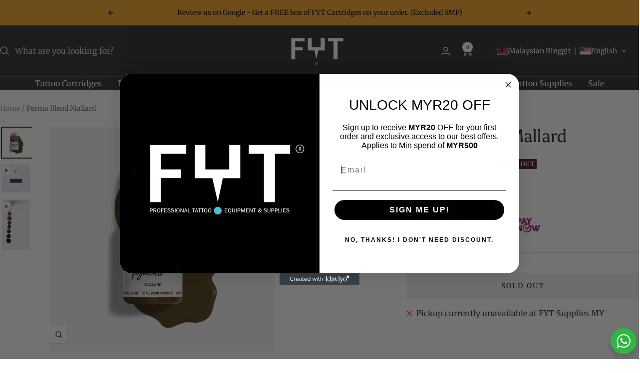

--- FILE ---
content_type: text/plain; charset=utf-8
request_url: https://api.convercy.app/api/v2/storefront/languages?shopify_domain=fytsupply.myshopify.com&country_code=US&region=Ohio&market_id=1279525046
body_size: -115
content:
{"data":{"languages":[{"locale":"en","name":"English","native_name":"English","is_primary":true,"flag_code":"us","is_default":true,"domain":"fytsupply.com"},{"locale":"de","name":"German","native_name":"Deutsch","is_primary":false,"flag_code":"de","is_default":false,"domain":"fytsupply.com"},{"locale":"fr","name":"French","native_name":"Français","is_primary":false,"flag_code":"fr","is_default":false,"domain":"fytsupply.com"},{"locale":"ja","name":"Japanese","native_name":"日本語","is_primary":false,"flag_code":"jp","is_default":false,"domain":"fytsupply.com"},{"locale":"zh-CN","name":"Chinese (Simplified)","native_name":"中文 (简体)","is_primary":false,"flag_code":"cn","is_default":false,"domain":"fytsupply.com"},{"locale":"it","name":"Italian","native_name":"Italiano","is_primary":false,"flag_code":"it","is_default":false,"domain":"fytsupply.com"},{"locale":"ms","name":"Malay","native_name":"Bahasa Melayu","is_primary":false,"flag_code":"my","is_default":false,"domain":"fytsupply.com"},{"locale":"pt-PT","name":"Portuguese (Portugal)","native_name":"Português","is_primary":false,"flag_code":"pt","is_default":false,"domain":"fytsupply.com"},{"locale":"es","name":"Spanish","native_name":"Español","is_primary":false,"flag_code":"es","is_default":false,"domain":"fytsupply.com"}]},"page_info":null,"heading":"","metadata":null}


--- FILE ---
content_type: text/javascript; charset=utf-8
request_url: https://fytsupply.com/products/perma-blend-mallard.js
body_size: 1130
content:
{"id":7513784025270,"title":"Perma Blend Mallard","handle":"perma-blend-mallard","description":"\u003cp\u003e\u003cspan data-contrast=\"auto\"\u003eDark brown with cool mass tone and cool undertone\u003c\/span\u003e\u003cspan data-ccp-props=\"{}\"\u003e \u003c\/span\u003e\u003c\/p\u003e\n\u003cp\u003e\u003cb\u003e\u003ci\u003e\u003cspan data-contrast=\"auto\"\u003eOpacity Level:\u003c\/span\u003e\u003c\/i\u003e\u003c\/b\u003e\u003cspan data-ccp-props=\"{}\"\u003e \u003c\/span\u003e\u003c\/p\u003e\n\u003cp\u003e\u003cspan data-contrast=\"auto\"\u003eMedium\u003c\/span\u003e\u003cspan data-ccp-props=\"{}\"\u003e \u003c\/span\u003e\u003c\/p\u003e\n\u003cp data-mce-fragment=\"1\"\u003e\u003cb data-mce-fragment=\"1\"\u003e\u003cspan data-contrast=\"auto\" data-mce-fragment=\"1\"\u003eWhat it is: \u003c\/span\u003e\u003c\/b\u003e\u003cspan data-contrast=\"auto\" data-mce-fragment=\"1\"\u003eHand-crafted, authentic brow color that will never change color in the skin.\u003c\/span\u003e\u003cspan data-ccp-props=\"{}\" data-mce-fragment=\"1\"\u003e \u003c\/span\u003e\u003c\/p\u003e\n\u003cp data-mce-fragment=\"1\"\u003e\u003cb data-mce-fragment=\"1\"\u003e\u003cspan data-contrast=\"auto\" data-mce-fragment=\"1\"\u003eWhy you’ll love it: \u003c\/span\u003e\u003c\/b\u003e\u003cspan data-contrast=\"auto\" data-mce-fragment=\"1\"\u003eOur unique blend of the highest quality pigments, with the absolute best ingredients, ensures maximum concentration for lasting, true results. \u003c\/span\u003e\u003cspan data-ccp-props=\"{}\" data-mce-fragment=\"1\"\u003e \u003c\/span\u003e\u003c\/p\u003e\n\u003cp data-mce-fragment=\"1\"\u003e\u003cb data-mce-fragment=\"1\"\u003e\u003cspan data-contrast=\"auto\" data-mce-fragment=\"1\"\u003eWhat you need to know: \u003c\/span\u003e\u003c\/b\u003e\u003cspan data-contrast=\"auto\" data-mce-fragment=\"1\"\u003ePerfect on their own or blended to create a custom shade, each brow pigment is designed to enhance your client’s natural beauty and unique skin tone. Our team tests every batch for consistency and safety, so you never have to worry about nasty additives, or how our colors will show up in your clients’ skin. Ethically made and ethically tested, Perma Blend is certified vegan and cruelty free.\u003c\/span\u003e\u003cspan data-ccp-props=\"{}\" data-mce-fragment=\"1\"\u003e \u003c\/span\u003e\u003c\/p\u003e\n\u003cp data-mce-fragment=\"1\"\u003e\u003cb data-mce-fragment=\"1\"\u003e\u003cspan data-contrast=\"auto\" data-mce-fragment=\"1\"\u003eDirections for use: \u003c\/span\u003e\u003c\/b\u003e\u003cspan data-contrast=\"none\" data-mce-fragment=\"1\"\u003eDo not mix with water or other thinning agents. To change consistency, use only Perma Blend Thinning or Shading Solutions.\u003c\/span\u003e\u003cspan data-ccp-props=\"{}\" data-mce-fragment=\"1\"\u003e \u003c\/span\u003e\u003c\/p\u003e","published_at":"2022-11-16T18:11:41+08:00","created_at":"2022-11-16T18:11:41+08:00","vendor":"FYT Supplies MY","type":"Health \u0026 Beauty","tags":[],"price":15000,"price_min":15000,"price_max":15000,"available":false,"price_varies":false,"compare_at_price":null,"compare_at_price_min":0,"compare_at_price_max":0,"compare_at_price_varies":false,"variants":[{"id":41960143323318,"title":"Default Title","option1":"Default Title","option2":null,"option3":null,"sku":"PERMA-BLEND-MALLARD","requires_shipping":true,"taxable":true,"featured_image":null,"available":false,"name":"Perma Blend Mallard","public_title":null,"options":["Default Title"],"price":15000,"weight":50,"compare_at_price":null,"inventory_management":"shopify","barcode":null,"requires_selling_plan":false,"selling_plan_allocations":[]}],"images":["\/\/cdn.shopify.com\/s\/files\/1\/0032\/7352\/3311\/products\/PBMD.5-Perma-Blend-Mallard-Brows_2048x_bcc6e6dd-2528-45a1-89a9-2a02eb2b7f85.webp?v=1734853410"],"featured_image":"\/\/cdn.shopify.com\/s\/files\/1\/0032\/7352\/3311\/products\/PBMD.5-Perma-Blend-Mallard-Brows_2048x_bcc6e6dd-2528-45a1-89a9-2a02eb2b7f85.webp?v=1734853410","options":[{"name":"Title","position":1,"values":["Default Title"]}],"url":"\/products\/perma-blend-mallard","media":[{"alt":"Perma Blend Mallard - FYT Tattoo Supplies","id":25444268540086,"position":1,"preview_image":{"aspect_ratio":1.0,"height":1500,"width":1500,"src":"https:\/\/cdn.shopify.com\/s\/files\/1\/0032\/7352\/3311\/products\/PBMD.5-Perma-Blend-Mallard-Brows_2048x_bcc6e6dd-2528-45a1-89a9-2a02eb2b7f85.webp?v=1734853410"},"aspect_ratio":1.0,"height":1500,"media_type":"image","src":"https:\/\/cdn.shopify.com\/s\/files\/1\/0032\/7352\/3311\/products\/PBMD.5-Perma-Blend-Mallard-Brows_2048x_bcc6e6dd-2528-45a1-89a9-2a02eb2b7f85.webp?v=1734853410","width":1500},{"alt":null,"id":25444268474550,"position":2,"preview_image":{"aspect_ratio":1.0,"height":1080,"width":1080,"src":"https:\/\/cdn.shopify.com\/s\/files\/1\/0032\/7352\/3311\/products\/ba65f8a7336748418244272a4a137445.thumbnail.0000000000.jpg?v=1668593584"},"aspect_ratio":1.0,"duration":7840,"media_type":"video","sources":[{"format":"mp4","height":480,"mime_type":"video\/mp4","url":"https:\/\/cdn.shopify.com\/videos\/c\/vp\/ba65f8a7336748418244272a4a137445\/ba65f8a7336748418244272a4a137445.SD-480p-1.2Mbps-10579269.mp4","width":480},{"format":"mp4","height":1080,"mime_type":"video\/mp4","url":"https:\/\/cdn.shopify.com\/videos\/c\/vp\/ba65f8a7336748418244272a4a137445\/ba65f8a7336748418244272a4a137445.HD-1080p-4.8Mbps-10579269.mp4","width":1080},{"format":"mp4","height":720,"mime_type":"video\/mp4","url":"https:\/\/cdn.shopify.com\/videos\/c\/vp\/ba65f8a7336748418244272a4a137445\/ba65f8a7336748418244272a4a137445.HD-720p-3.0Mbps-10579269.mp4","width":720},{"format":"m3u8","height":1080,"mime_type":"application\/x-mpegURL","url":"https:\/\/cdn.shopify.com\/videos\/c\/vp\/ba65f8a7336748418244272a4a137445\/ba65f8a7336748418244272a4a137445.m3u8","width":1080}]},{"alt":null,"id":25444268507318,"position":3,"preview_image":{"aspect_ratio":0.561,"height":1080,"width":606,"src":"https:\/\/cdn.shopify.com\/s\/files\/1\/0032\/7352\/3311\/products\/5eec98fc53d244d4977c3b52c8a488ea.thumbnail.0000000000.jpg?v=1668593591"},"aspect_ratio":0.558,"duration":22440,"media_type":"video","sources":[{"format":"mp4","height":480,"mime_type":"video\/mp4","url":"https:\/\/cdn.shopify.com\/videos\/c\/vp\/5eec98fc53d244d4977c3b52c8a488ea\/5eec98fc53d244d4977c3b52c8a488ea.SD-480p-1.2Mbps-10579270.mp4","width":268},{"format":"mp4","height":1080,"mime_type":"video\/mp4","url":"https:\/\/cdn.shopify.com\/videos\/c\/vp\/5eec98fc53d244d4977c3b52c8a488ea\/5eec98fc53d244d4977c3b52c8a488ea.HD-1080p-4.8Mbps-10579270.mp4","width":606},{"format":"mp4","height":720,"mime_type":"video\/mp4","url":"https:\/\/cdn.shopify.com\/videos\/c\/vp\/5eec98fc53d244d4977c3b52c8a488ea\/5eec98fc53d244d4977c3b52c8a488ea.HD-720p-3.0Mbps-10579270.mp4","width":404},{"format":"m3u8","height":1080,"mime_type":"application\/x-mpegURL","url":"https:\/\/cdn.shopify.com\/videos\/c\/vp\/5eec98fc53d244d4977c3b52c8a488ea\/5eec98fc53d244d4977c3b52c8a488ea.m3u8","width":606}]}],"requires_selling_plan":false,"selling_plan_groups":[]}

--- FILE ---
content_type: text/plain; charset=utf-8
request_url: https://api.convercy.app/api/v2/storefront/switcher?shopify_domain=fytsupply.myshopify.com&theme_name=Focal&theme_version=12.4.0
body_size: 204
content:
{"data":{"switcher_setting":{"mobile":{"style":"embedded","position":"top_right","placement":"menu","offset_top":20,"offset_left":20,"offset_right":20,"offset_bottom":20,"ship_to_name":"english","currency_name":"code","language_icon":"globe_filled","language_name":"","divider_active":true,"divider_format":"pipe","ship_to_active":false,"currency_active":true,"language_active":true,"ship_to_flag_active":true,"ship_to_icon_active":true,"ship_to_icon_format":"pin_filled","currency_flag_active":false,"language_flag_active":false,"language_icon_active":true,"language_icon_format":"globe_filled","disclosure_ship_to_name":"english","disclosure_currency_name":"english","disclosure_language_name":"english","disclosure_ship_to_flag_active":true,"disclosure_currency_flag_active":true,"disclosure_language_flag_active":true,"btn_background_color":"#30303066","btn_text_color":"#FFFFFF"},"desktop":{"style":"embedded","position":"top_right","placement":"menu","offset_top":20,"offset_left":20,"offset_right":20,"offset_bottom":20,"ship_to_name":"english","currency_name":"english","language_icon":null,"language_name":"english","divider_active":true,"divider_format":"pipe","ship_to_active":false,"currency_active":true,"language_active":true,"ship_to_flag_active":true,"ship_to_icon_active":true,"ship_to_icon_format":"pin_filled","currency_flag_active":true,"language_flag_active":true,"language_icon_active":false,"language_icon_format":"globe_filled","disclosure_ship_to_name":"english","disclosure_currency_name":"english","disclosure_language_name":"english","disclosure_ship_to_flag_active":true,"disclosure_currency_flag_active":true,"disclosure_language_flag_active":true,"btn_background_color":"#30303066","btn_text_color":"#FFFFFF"},"general":{"presented":"integrated","ship_to_active":false,"currency_active":true,"language_active":true,"switcher_template":"loyalty","enabled_switcher_setting":1},"content":{"button_apply":"Apply","label_search":"Search","label_ship_to":"Ship to","label_currency":"Currency","label_language":"Language"}},"store_name":"FYT Supplies MY","price_format":"shopify_explicit","money_format":"amount","money_with_currency_format":"amount","theme":{"selector_desktop":".header__secondary-links .header__icon-list","position_desktop":"beforeend","selector_mobile":".drawer__content \u003e ul.mobile-nav","position_mobile":"beforeend","style":"","selector_price":".price,.cart__total-container span:nth-child(2)","selector_embed_mobile":".header__secondary-links .header__icon-list","position_embed_mobile":"afterbegin","selector_desktop_footer":".footer__aside","selector_mobile_footer":".footer__aside","position_embed_mobile_footer":"afterbegin","position_embed_desktop_footer":"afterbegin"}},"page_info":null,"heading":"","metadata":null}


--- FILE ---
content_type: text/plain; charset=utf-8
request_url: https://api.convercy.app/api/v2/storefront/countries?shopify_domain=fytsupply.myshopify.com&country_code=US&storage_country=MY&region=Ohio&market_id=1279525046
body_size: 6480
content:
{"data":{"country":{"name":"United States","code":"US","currency":"USD","currency_symbol":"","locale":"en","flag":"us","native_name":"United States"},"primary_country":[],"setting_country":"MY","backup_region":"MY","ship_to":[{"name":"Ascension Island","code":"AC","currency":"GBP","currency_symbol":"","locale":"en","flag":"ac","native_name":"Ascension Island"},{"name":"Andorra","code":"AD","currency":"EUR","currency_symbol":"","locale":"ca","flag":"ad","native_name":"Andorra"},{"name":"United Arab Emirates","code":"AE","currency":"AED","currency_symbol":"","locale":"ar","flag":"ae","native_name":"الإمارات العربية المتحدة"},{"name":"Afghanistan","code":"AF","currency":"AFN","currency_symbol":"","locale":"ps","flag":"af","native_name":"افغانستان"},{"name":"Antigua Barbuda","code":"AG","currency":"XCD","currency_symbol":"","locale":"en","flag":"ag","native_name":"Antigua and Barbuda"},{"name":"Anguilla","code":"AI","currency":"XCD","currency_symbol":"","locale":"en","flag":"ai","native_name":"Anguilla"},{"name":"Albania","code":"AL","currency":"ALL","currency_symbol":"","locale":"sq","flag":"al","native_name":"Shqipëri"},{"name":"Armenia","code":"AM","currency":"AMD","currency_symbol":"","locale":"hy","flag":"am","native_name":"Հայաստան (Hayastan)"},{"name":"Angola","code":"AO","currency":"AOA","currency_symbol":"","locale":"pt-PT","flag":"ao","native_name":"Angola"},{"name":"Argentina","code":"AR","currency":"ARS","currency_symbol":"","locale":"es","flag":"ar","native_name":"Argentina"},{"name":"Austria","code":"AT","currency":"EUR","currency_symbol":"","locale":"de","flag":"at","native_name":"Österreich"},{"name":"Australia","code":"AU","currency":"AUD","currency_symbol":"","locale":"en","flag":"au","native_name":"Australia"},{"name":"Aruba","code":"AW","currency":"AWG","currency_symbol":"","locale":"nl","flag":"aw","native_name":"Aruba"},{"name":"Åland Islands","code":"AX","currency":"EUR","currency_symbol":"","locale":"sv","flag":"ax","native_name":"Åland"},{"name":"Azerbaijan","code":"AZ","currency":"AZN","currency_symbol":"","locale":"az","flag":"az","native_name":"Azərbaycan"},{"name":"Bosnia Herzegovina","code":"BA","currency":"BAM","currency_symbol":"","locale":"bs","flag":"ba","native_name":"Bosna i Hercegovina"},{"name":"Barbados","code":"BB","currency":"BBD","currency_symbol":"","locale":"en","flag":"bb","native_name":"Barbados"},{"name":"Bangladesh","code":"BD","currency":"BDT","currency_symbol":"","locale":"bn","flag":"bd","native_name":"বাংলাদেশ (Bangladesh)"},{"name":"Belgium","code":"BE","currency":"EUR","currency_symbol":"","locale":"nl","flag":"be","native_name":"België / Belgique / Belgien"},{"name":"Burkina Faso","code":"BF","currency":"XOF","currency_symbol":"","locale":"fr","flag":"bf","native_name":"Burkina Faso"},{"name":"Bulgaria","code":"BG","currency":"BGN","currency_symbol":"","locale":"bg","flag":"bg","native_name":"България (Bulgariya)"},{"name":"Bahrain","code":"BH","currency":"BHD","currency_symbol":"","locale":"ar","flag":"bh","native_name":"البحرين (Al-Bahrain)"},{"name":"Burundi","code":"BI","currency":"BIF","currency_symbol":"","locale":"fr","flag":"bi"},{"name":"Benin","code":"BJ","currency":"XOF","currency_symbol":"","locale":"fr","flag":"bj","native_name":"Bénin"},{"name":"Saint-Barthélemy","code":"BL","currency":"EUR","currency_symbol":"","locale":"fr","flag":"bl","native_name":"Saint-Barthélemy"},{"name":"Bermuda","code":"BM","currency":"BMD","currency_symbol":"","locale":"en","flag":"bm","native_name":"Bermuda"},{"name":"Brunei","code":"BN","currency":"BND","currency_symbol":"","locale":"ms","flag":"bn","native_name":"Brunei Darussalam"},{"name":"Bolivia","code":"BO","currency":"BOB","currency_symbol":"","locale":"es","flag":"bo","native_name":"Bolivia"},{"name":"Caribbean Netherlands","code":"BQ","currency":"EUR","currency_symbol":"","locale":"en","flag":"bq","native_name":"Caribisch Nederland"},{"name":"Brazil","code":"BR","currency":"BRL","currency_symbol":"","locale":"pt-BR","flag":"br","native_name":"Brasil"},{"name":"Bahamas","code":"BS","currency":"BSD","currency_symbol":"","locale":"en","flag":"bs","native_name":"The Bahamas"},{"name":"Bhutan","code":"BT","currency":"BTN","currency_symbol":"","locale":"dz","flag":"bt","native_name":"འབྲུག་ཡུལ་ (Druk Yul)"},{"name":"Botswana","code":"BW","currency":"BWP","currency_symbol":"","locale":"en","flag":"bw","native_name":"Botswana"},{"name":"Belarus","code":"BY","currency":"BYN","currency_symbol":"","locale":"be","flag":"by","native_name":"Беларусь (Belarus)"},{"name":"Belize","code":"BZ","currency":"BZD","currency_symbol":"","locale":"en","flag":"bz","native_name":"Belize"},{"name":"Canada","code":"CA","currency":"CAD","currency_symbol":"","locale":"en","flag":"cad","native_name":"Canada"},{"name":"Cocos (Keeling) Islands","code":"CC","currency":"AUD","currency_symbol":"","locale":"ms","flag":"cc","native_name":"Cocos (Keeling) Islands"},{"name":"Congo  Kinshasa","code":"CD","currency":"CDF","currency_symbol":"","locale":"fr","flag":"cd","native_name":"République Démocratique du Congo"},{"name":"Central African Republic","code":"CF","currency":"CHF","currency_symbol":"","locale":"fr","flag":"cf","native_name":"République Centrafricaine"},{"name":"Congo  Brazzaville","code":"CG","currency":"XAF","currency_symbol":"","locale":"fr","flag":"cg","native_name":"République du Congo"},{"name":"Switzerland","code":"CH","currency":"CHF","currency_symbol":"","locale":"de","flag":"ch","native_name":"Schweiz / Suisse / Svizzera / Svizra"},{"name":"Côte d'Ivoire","code":"CI","currency":"XOF","currency_symbol":"","locale":"fr","flag":"ci","native_name":"Côte d'Ivoire"},{"name":"Cook Islands","code":"CK","currency":"NZD","currency_symbol":"","locale":"en","flag":"ck","native_name":"Kūki Āirani"},{"name":"Chile","code":"CL","currency":"CLP","currency_symbol":"","locale":"es","flag":"cl","native_name":"Chile"},{"name":"Cameroon","code":"CM","currency":"XAF","currency_symbol":"","locale":"fr","flag":"cm","native_name":"Cameroun / Cameroon"},{"name":"China","code":"CN","currency":"CNY","currency_symbol":"","locale":"zh-CN","flag":"cn","native_name":"中国 (Zhōngguó)"},{"name":"Colombia","code":"CO","currency":"COP","currency_symbol":"","locale":"es","flag":"co","native_name":"Colombia"},{"name":"Costa Rica","code":"CR","currency":"CRC","currency_symbol":"","locale":"es","flag":"cr","native_name":"Costa Rica"},{"name":"Cape Verde","code":"CV","currency":"CVE","currency_symbol":"","locale":"pt-PT","flag":"cv","native_name":"Cabo Verde"},{"name":"Curaçao","code":"CW","currency":"ANG","currency_symbol":"","locale":"en","flag":"cw","native_name":"Kòrsou"},{"name":"Christmas Island","code":"CX","currency":"AUD","currency_symbol":"","locale":"en","flag":"cx","native_name":"Christmas Island"},{"name":"Cyprus","code":"CY","currency":"EUR","currency_symbol":"","locale":"el","flag":"cy","native_name":"Κύπρος (Kýpros) / Kıbrıs"},{"name":"Czechia","code":"CZ","currency":"CZK","currency_symbol":"","locale":"cs","flag":"cz","native_name":"Česko"},{"name":"Germany","code":"DE","currency":"EUR","currency_symbol":"","locale":"de","flag":"de","native_name":"Deutschland"},{"name":"Djibouti","code":"DJ","currency":"DJF","currency_symbol":"","locale":"fr","flag":"dj","native_name":"Djibouti"},{"name":"Denmark","code":"DK","currency":"DKK","currency_symbol":"","locale":"da","flag":"dk","native_name":"Danmark"},{"name":"Dominica","code":"DM","currency":"XCD","currency_symbol":"","locale":"en","flag":"dm","native_name":"Dominica"},{"name":"Dominican Republic","code":"DO","currency":"DOP","currency_symbol":"","locale":"es","flag":"do","native_name":"República Dominicana"},{"name":"Algeria","code":"DZ","currency":"DZD","currency_symbol":"","locale":"ar","flag":"dz","native_name":"الجزائر (Al-Jazā'ir)"},{"name":"Ecuador","code":"EC","currency":"USD","currency_symbol":"","locale":"es","flag":"ec","native_name":"Ecuador"},{"name":"Estonia","code":"EE","currency":"EUR","currency_symbol":"","locale":"et","flag":"ee","native_name":"Eesti"},{"name":"Egypt","code":"EG","currency":"EGP","currency_symbol":"","locale":"ar","flag":"eg","native_name":"مصر (Misr)"},{"name":"Western Sahara","code":"EH","currency":"MAD","currency_symbol":"","locale":"ar","flag":"eh","native_name":"الصحراء الغربية (As-Sahrā' al-Gharbīyah)"},{"name":"Eritrea","code":"ER","currency":"ERN","currency_symbol":"","locale":"ti","flag":"er","native_name":"ኤርትራ (Ertra)"},{"name":"Spain","code":"ES","currency":"EUR","currency_symbol":"","locale":"es","flag":"es","native_name":"España"},{"name":"Ethiopia","code":"ET","currency":"ETB","currency_symbol":"","locale":"am","flag":"et","native_name":"ኢትዮጵያ (Ītyōṗṗyā)"},{"name":"Finland","code":"FI","currency":"EUR","currency_symbol":"","locale":"fi","flag":"fi","native_name":"Suomi"},{"name":"Fiji","code":"FJ","currency":"FJD","currency_symbol":"","locale":"en","flag":"fj","native_name":"Fiji"},{"name":"Falkland Islands","code":"FK","currency":"FKP","currency_symbol":"","locale":"en","flag":"fk","native_name":"Islas Malvinas / Falkland Islands"},{"name":"Faroe Islands","code":"FO","currency":"DKK","currency_symbol":"","locale":"fo","flag":"fo","native_name":"Føroyar"},{"name":"France","code":"FR","currency":"EUR","currency_symbol":"","locale":"fr","flag":"fr","native_name":"France"},{"name":"Gabon","code":"GA","currency":"XAF","currency_symbol":"","locale":"fr","flag":"ga","native_name":"Gabon"},{"name":"United Kingdom","code":"GB","currency":"GBP","currency_symbol":"","locale":"en","flag":"gb","native_name":"United Kingdom"},{"name":"Grenada","code":"GD","currency":"XCD","currency_symbol":"","locale":"en","flag":"gd","native_name":"Grenada"},{"name":"Georgia","code":"GE","currency":"GEL","currency_symbol":"","locale":"ka","flag":"ge","native_name":"საქართველო (Sakartvelo)"},{"name":"French Guiana","code":"GF","currency":"EUR","currency_symbol":"","locale":"fr","flag":"gf","native_name":"Guyane Française"},{"name":"Guernsey","code":"GG","currency":"GBP","currency_symbol":"","locale":"en","flag":"gg","native_name":"Guernsey"},{"name":"Ghana","code":"GH","currency":"GHS","currency_symbol":"","locale":"en","flag":"gh","native_name":"Ghana"},{"name":"Gibraltar","code":"GI","currency":"GIP","currency_symbol":"","locale":"en","flag":"gi","native_name":"Gibraltar"},{"name":"Greenland","code":"GL","currency":"DKK","currency_symbol":"","locale":"kl","flag":"gl","native_name":"Kalaallit Nunaat"},{"name":"Gambia","code":"GM","currency":"GMD","currency_symbol":"","locale":"en","flag":"gm","native_name":"The Gambia"},{"name":"Guinea","code":"GN","currency":"GNF","currency_symbol":"","locale":"fr","flag":"gn","native_name":"Guinée"},{"name":"Guadeloupe","code":"GP","currency":"EUR","currency_symbol":"","locale":"fr","flag":"gp","native_name":"Guadeloupe"},{"name":"Equatorial Guinea","code":"GQ","currency":"XAF","currency_symbol":"","locale":"es","flag":"gq","native_name":"Guinea Ecuatorial"},{"name":"Greece","code":"GR","currency":"EUR","currency_symbol":"","locale":"el","flag":"gr","native_name":"Ελλάδα (Elláda)"},{"name":"South Georgia South Sandwich Islands","code":"GS","currency":"GBP","currency_symbol":"","locale":"en","flag":"gs","native_name":"South Georgia and the South Sandwich Islands"},{"name":"Guatemala","code":"GT","currency":"GTQ","currency_symbol":"","locale":"es","flag":"gt","native_name":"Guatemala"},{"name":"GuineaBissau","code":"GW","currency":"XOF","currency_symbol":"","locale":"pt-PT","flag":"gw","native_name":"Guiné-Bissau"},{"name":"Guyana","code":"GY","currency":"GYD","currency_symbol":"","locale":"en","flag":"gy","native_name":"Guyana"},{"name":"Hong Kong SAR","code":"HK","currency":"HKD","currency_symbol":"","locale":"zh-CN","flag":"hk","native_name":"香港 (Heung Gong)"},{"name":"Honduras","code":"HN","currency":"HNL","currency_symbol":"","locale":"es","flag":"hn","native_name":"Honduras"},{"name":"Croatia","code":"HR","currency":"EUR","currency_symbol":"","locale":"hr","flag":"hr","native_name":"Hrvatska"},{"name":"Haiti","code":"HT","currency":"HTG","currency_symbol":"","locale":"fr","flag":"ht","native_name":"Haïti / Ayiti"},{"name":"Hungary","code":"HU","currency":"HUF","currency_symbol":"","locale":"hu","flag":"hu","native_name":"Magyarország"},{"name":"Indonesia","code":"ID","currency":"R","currency_symbol":"","locale":"id","flag":"id","native_name":"Indonesia"},{"name":"Ireland","code":"IE","currency":"EUR","currency_symbol":"","locale":"ga","flag":"ie","native_name":"Éire"},{"name":"Israel","code":"IL","currency":"ILS","currency_symbol":"","locale":"he","flag":"il","native_name":"ישראל (Yisrael)"},{"name":"Isle of Man","code":"IM","currency":"IMP","currency_symbol":"","locale":"en","flag":"im","native_name":"Isle of Man"},{"name":"India","code":"IN","currency":"INR","currency_symbol":"","locale":"hi","flag":"in","native_name":"भारत (Bhārat)"},{"name":"British Indian Ocean Territory","code":"IO","currency":"USD","currency_symbol":"","locale":"en","flag":"io","native_name":"British Indian Ocean Territory"},{"name":"Iraq","code":"IQ","currency":"IQD","currency_symbol":"","locale":"ar","flag":"iq","native_name":"العراق (Al-‘Irāq)"},{"name":"Iceland","code":"IS","currency":"ISK","currency_symbol":"","locale":"is","flag":"is","native_name":"Ísland"},{"name":"Italy","code":"IT","currency":"EUR","currency_symbol":"","locale":"it","flag":"it","native_name":"Italia"},{"name":"Jersey","code":"JE","currency":"JE","currency_symbol":"","locale":"en","flag":"je","native_name":"Jersey"},{"name":"Jamaica","code":"JM","currency":"JMD","currency_symbol":"","locale":"en","flag":"jm","native_name":"Jamaica"},{"name":"Jordan","code":"JO","currency":"JOD","currency_symbol":"","locale":"ar","flag":"jo","native_name":"الأردن (Al-‘Urdunn)"},{"name":"Japan","code":"JP","currency":"JPY","currency_symbol":"","locale":"ja","flag":"jp","native_name":"日本 (Nihon)"},{"name":"Kenya","code":"KE","currency":"KES","currency_symbol":"","locale":"sw","flag":"ke","native_name":"Kenya"},{"name":"Kyrgyzstan","code":"KG","currency":"KGS","currency_symbol":"","locale":"ky","flag":"kg","native_name":"Кыргызстан (Kyrgyzstan)"},{"name":"Cambodia","code":"KH","currency":"KHR","currency_symbol":"","locale":"km","flag":"kh","native_name":"កម្ពុជា (Kampuchea)"},{"name":"Kiribati","code":"KI","currency":"K","currency_symbol":"","locale":"en","flag":"ki","native_name":"Kiribati"},{"name":"Comoros","code":"KM","currency":"KMF","currency_symbol":"","locale":"fr","flag":"km","native_name":"جزر القمر (Juzur al-Qumur)"},{"name":"St Kitts Nevis","code":"KN","currency":"XCD","currency_symbol":"","locale":"en","flag":"kn","native_name":"Saint Kitts and Nevis"},{"name":"South Korea","code":"KR","currency":"KRW","currency_symbol":"","locale":"ko","flag":"kr","native_name":"대한민국 (Daehan Minguk)"},{"name":"Kuwait","code":"KW","currency":"KWD","currency_symbol":"","locale":"ar","flag":"kw","native_name":"الكويت (Al-Kuwait)"},{"name":"Cayman Islands","code":"KY","currency":"KYD","currency_symbol":"","locale":"en","flag":"ky","native_name":"Cayman Islands"},{"name":"Kazakhstan","code":"KZ","currency":"KZT","currency_symbol":"","locale":"kk","flag":"kz","native_name":"Қазақстан (Qazaqstan)"},{"name":"Laos","code":"LA","currency":"LAK","currency_symbol":"","locale":"lo","flag":"la","native_name":"ລາວ (Lao)"},{"name":"Lebanon","code":"LB","currency":"LBP","currency_symbol":"","locale":"ar","flag":"lb","native_name":"لبنان (Lubnān)"},{"name":"St Lucia","code":"LC","currency":"XCD","currency_symbol":"","locale":"en","flag":"lc","native_name":"Saint Lucia"},{"name":"Liechtenstein","code":"LI","currency":"CHF","currency_symbol":"","locale":"de","flag":"li","native_name":"Liechtenstein"},{"name":"Sri Lanka","code":"LK","currency":"LKR","currency_symbol":"","locale":"si","flag":"lk","native_name":"ශ්‍රී ලංකාව (Sri Lanka)"},{"name":"Liberia","code":"LR","currency":"LRD","currency_symbol":"","locale":"en","flag":"lr","native_name":"Liberia"},{"name":"Lesotho","code":"LS","currency":"LSL","currency_symbol":"","locale":"en","flag":"ls","native_name":"Lesotho"},{"name":"Lithuania","code":"LT","currency":"LTL","currency_symbol":"","locale":"lt","flag":"lt","native_name":"Lietuva"},{"name":"Luxembourg","code":"LU","currency":"EUR","currency_symbol":"","locale":"lb","flag":"lu","native_name":"Luxembourg / Lëtzebuerg"},{"name":"Latvia","code":"LV","currency":"LVL","currency_symbol":"","locale":"lv","flag":"lv","native_name":"Latvija"},{"name":"Libya","code":"LY","currency":"LYD","currency_symbol":"","locale":"ar","flag":"ly","native_name":"ليبيا (Lībiyā)"},{"name":"Morocco","code":"MA","currency":"MAD","currency_symbol":"","locale":"ar","flag":"ma","native_name":"المغرب (Al-Maghrib)"},{"name":"Monaco","code":"MC","currency":"EUR","currency_symbol":"","locale":"fr","flag":"mc","native_name":"Monaco"},{"name":"Moldova","code":"MD","currency":"MDL","currency_symbol":"","locale":"ro","flag":"md","native_name":"Moldova"},{"name":"Montenegro","code":"ME","currency":"EUR","currency_symbol":"","locale":"","flag":"me","native_name":"Crna Gora"},{"name":"St Martin","code":"MF","currency":"USD","currency_symbol":"","locale":"fr","flag":"mf","native_name":"Saint-Martin"},{"name":"Madagascar","code":"MG","currency":"MGA","currency_symbol":"","locale":"mg","flag":"mg","native_name":"Madagasikara"},{"name":"North Macedonia","code":"MK","currency":"MKD","currency_symbol":"","locale":"mk","flag":"mk","native_name":"Македонија (Makedonija)"},{"name":"Mali","code":"ML","currency":"XOF","currency_symbol":"","locale":"fr","flag":"ml","native_name":"Mali"},{"name":"Myanmar (Burma)","code":"MM","currency":"MMK","currency_symbol":"","locale":"my","flag":"mm","native_name":"မြန်မာ (Myanmar)"},{"name":"Mongolia","code":"MN","currency":"MNT","currency_symbol":"","locale":"mn","flag":"mn","native_name":"Монгол Улс (Mongol Uls)"},{"name":"Macao SAR","code":"MO","currency":"MOP","currency_symbol":"","locale":"zh-CN","flag":"mo","native_name":"澳門 (Ou Mun)"},{"name":"Martinique","code":"MQ","currency":"EUR","currency_symbol":"","locale":"fr","flag":"mq","native_name":"Martinique"},{"name":"Mauritania","code":"MR","currency":"MRU","currency_symbol":"","locale":"ar","flag":"mr","native_name":"موريتانيا (Mūrītānyā)"},{"name":"Montserrat","code":"MS","currency":"XCD","currency_symbol":"","locale":"en","flag":"ms","native_name":"Montserrat"},{"name":"Malta","code":"MT","currency":"EUR","currency_symbol":"","locale":"en","flag":"mt","native_name":"Malta"},{"name":"Mauritius","code":"MU","currency":"MUR","currency_symbol":"","locale":"en","flag":"mu","native_name":"Maurice / Moris"},{"name":"Maldives","code":"MV","currency":"MVR","currency_symbol":"","locale":"en","flag":"mv","native_name":"ދިވެހިރާއްޖޭގެ (Dhivehi Raajje)"},{"name":"Malawi","code":"MW","currency":"MWK","currency_symbol":"","locale":"en","flag":"mw","native_name":"Malawi"},{"name":"Mexico","code":"MX","currency":"MXN","currency_symbol":"","locale":"es","flag":"mx","native_name":"México"},{"name":"Malaysia","code":"MY","currency":"MYR","currency_symbol":"","locale":"ms","flag":"my","native_name":"Malaysia"},{"name":"Mozambique","code":"MZ","currency":"MZN","currency_symbol":"","locale":"pt-PT","flag":"mz","native_name":"Moçambique"},{"name":"Namibia","code":"NA","currency":"NAD","currency_symbol":"","locale":"en","flag":"na","native_name":"Namibia"},{"name":"New Caledonia","code":"NC","currency":"XPF","currency_symbol":"","locale":"fr","flag":"nc","native_name":"Nouvelle-Calédonie"},{"name":"Niger","code":"NE","currency":"XOF","currency_symbol":"","locale":"fr","flag":"ne","native_name":"Niger"},{"name":"Norfolk Island","code":"NF","currency":"AUD","currency_symbol":"","locale":"en","flag":"nf","native_name":"Norfolk Island"},{"name":"Nigeria","code":"NG","currency":"NGN","currency_symbol":"","locale":"en","flag":"ng","native_name":"Nigeria"},{"name":"Nicaragua","code":"NI","currency":"NIO","currency_symbol":"","locale":"es","flag":"ni","native_name":"Nicaragua"},{"name":"Netherlands","code":"NL","currency":"EUR","currency_symbol":"","locale":"nl","flag":"nl","native_name":"Nederland"},{"name":"Norway","code":"NO","currency":"NOK","currency_symbol":"","locale":"no","flag":"no","native_name":"Norge / Noreg"},{"name":"Nepal","code":"NP","currency":"NPR","currency_symbol":"","locale":"ne","flag":"np","native_name":"नेपाल (Nepāl)"},{"name":"Nauru","code":"NR","currency":"AUD","currency_symbol":"","locale":"en","flag":"nr","native_name":"Naoero"},{"name":"Niue","code":"NU","currency":"NZD","currency_symbol":"","locale":"","flag":"nu","native_name":"Niue"},{"name":"New Zealand","code":"NZ","currency":"NZD","currency_symbol":"","locale":"en","flag":"nz","native_name":"New Zealand / Aotearoa"},{"name":"Oman","code":"OM","currency":"OMR","currency_symbol":"","locale":"ar","flag":"om","native_name":"عمان (ʿUmān)"},{"name":"Panama","code":"PA","currency":"PAB","currency_symbol":"","locale":"es","flag":"pa","native_name":"Panamá"},{"name":"Peru","code":"PE","currency":"PEN","currency_symbol":"","locale":"es","flag":"pe","native_name":"Perú"},{"name":"French Polynesia","code":"PF","currency":"XPF","currency_symbol":"","locale":"fr","flag":"pf","native_name":"Polynésie française"},{"name":"Papua New Guinea","code":"PG","currency":"PGK","currency_symbol":"","locale":"en","flag":"pg","native_name":"Papua New Guinea"},{"name":"Philippines","code":"PH","currency":"PHP","currency_symbol":"","locale":"fil","flag":"ph","native_name":"Pilipinas"},{"name":"Pakistan","code":"PK","currency":"PKR","currency_symbol":"","locale":"en","flag":"pk","native_name":"پاکستان (Pākistān)"},{"name":"Poland","code":"PL","currency":"PLN","currency_symbol":"","locale":"pl","flag":"pl","native_name":"Polska"},{"name":"St Pierre Miquelon","code":"PM","currency":"EUR","currency_symbol":"","locale":"fr","flag":"pm","native_name":"Saint-Pierre-et-Miquelon"},{"name":"Pitcairn Islands","code":"PN","currency":"NZD","currency_symbol":"","locale":"en","flag":"pn","native_name":"Pitcairn Islands"},{"name":"Palestinian Territories","code":"PS","currency":"ILS","currency_symbol":"","locale":"ar","flag":"ps","native_name":"فلسطين (Filasṭīn)"},{"name":"Portugal","code":"PT","currency":"EUR","currency_symbol":"","locale":"pt-PT","flag":"pt","native_name":"Portugal"},{"name":"Paraguay","code":"PY","currency":"PYG","currency_symbol":"","locale":"es","flag":"py","native_name":"Paraguay"},{"name":"Qatar","code":"QA","currency":"QAR","currency_symbol":"","locale":"ar","flag":"qa","native_name":"قطر (Qaṭar)"},{"name":"Réunion","code":"RE","currency":"EUR","currency_symbol":"","locale":"fr","flag":"re","native_name":"La Réunion"},{"name":"Romania","code":"RO","currency":"RON","currency_symbol":"","locale":"ro","flag":"ro","native_name":"România"},{"name":"Serbia","code":"RS","currency":"RSD","currency_symbol":"","locale":"sr","flag":"rs","native_name":"Србија (Srbija)"},{"name":"Russia","code":"RU","currency":"RUB","currency_symbol":"","locale":"ru","flag":"ru","native_name":"Россия (Rossiya)"},{"name":"Rwanda","code":"RW","currency":"RWF","currency_symbol":"","locale":"rw","flag":"rw","native_name":"Rwanda"},{"name":"Saudi Arabia","code":"SA","currency":"SAR","currency_symbol":"","locale":"ar","flag":"sa","native_name":"السعودية (As-Su‘ūdīyah)"},{"name":"Solomon Islands","code":"SB","currency":"SBD","currency_symbol":"","locale":"en","flag":"sb","native_name":"Solomon Islands"},{"name":"Seychelles","code":"SC","currency":"SCR","currency_symbol":"","locale":"fr","flag":"sc","native_name":"Seychelles"},{"name":"Sudan","code":"SD","currency":"SDG","currency_symbol":"","locale":"ar","flag":"sd","native_name":"السودان (As-Sūdān)"},{"name":"Sweden","code":"SE","currency":"SEK","currency_symbol":"","locale":"sv","flag":"se","native_name":"Sverige"},{"name":"Singapore","code":"SG","currency":"SGD","currency_symbol":"","locale":"en","flag":"sg","native_name":"Singapore"},{"name":"St Helena","code":"SH","currency":"SHP","currency_symbol":"","locale":"en","flag":"sh","native_name":"Saint Helena"},{"name":"Slovenia","code":"SI","currency":"EUR","currency_symbol":"","locale":"sl","flag":"si","native_name":"Slovenija"},{"name":"Svalbard Jan Mayen","code":"SJ","currency":"NOK","currency_symbol":"","locale":"no","flag":"sj","native_name":"Svalbard og Jan Mayen"},{"name":"Slovakia","code":"SK","currency":"EUR","currency_symbol":"","locale":"sk","flag":"sk","native_name":"Slovensko"},{"name":"Sierra Leone","code":"SL","currency":"SLL","currency_symbol":"","locale":"en","flag":"sl","native_name":"Sierra Leone"},{"name":"San Marino","code":"SM","currency":"EUR","currency_symbol":"","locale":"it","flag":"sm","native_name":"San Marino"},{"name":"Senegal","code":"SN","currency":"XOF","currency_symbol":"","locale":"fr","flag":"sn","native_name":"Sénégal"},{"name":"Somalia","code":"SO","currency":"SOS","currency_symbol":"","locale":"so","flag":"so","native_name":"Soomaaliya"},{"name":"Suriname","code":"SR","currency":"SRD","currency_symbol":"","locale":"nl","flag":"sr","native_name":"Suriname"},{"name":"South Sudan","code":"SS","currency":"SSP","currency_symbol":"","locale":"en","flag":"ss","native_name":"جنوب السودان (Jūnūb as-Sūdān)"},{"name":"São Tomé and Príncipe","code":"ST","currency":"STN","currency_symbol":"","locale":"pt-PT","flag":"st","native_name":"São Tomé e Príncipe"},{"name":"El Salvador","code":"SV","currency":"USD","currency_symbol":"","locale":"es","flag":"sv","native_name":"El Salvador"},{"name":"Sint Maarten","code":"SX","currency":"USD","currency_symbol":"","locale":"nl","flag":"sx","native_name":"Sint Maarten"},{"name":"Eswatini","code":"SZ","currency":"SZL","currency_symbol":"","locale":"en","flag":"sz","native_name":"Eswatini"},{"name":"Turks Caicos Islands","code":"TC","currency":"USD","currency_symbol":"","locale":"en","flag":"tc","native_name":"Turks and Caicos Islands"},{"name":"Chad","code":"TD","currency":"XAF","currency_symbol":"","locale":"fr","flag":"td","native_name":"تشاد (Tshād)"},{"name":"French Southern Territories","code":"TF","currency":"EUR","currency_symbol":"","locale":"fr","flag":"tf","native_name":"Terres australes françaises"},{"name":"Togo","code":"TG","currency":"XOF","currency_symbol":"","locale":"fr","flag":"tg","native_name":"Togo"},{"name":"Thailand","code":"TH","currency":"THB","currency_symbol":"","locale":"th","flag":"th","native_name":"ประเทศไทย (Prathet Thai)"},{"name":"Tajikistan","code":"TJ","currency":"TJS","currency_symbol":"","locale":"tg","flag":"tj","native_name":"Тоҷикистон (Tojikiston)"},{"name":"Tokelau","code":"TK","currency":"NZD","currency_symbol":"","locale":"en","flag":"tk","native_name":"Tokelau"},{"name":"TimorLeste","code":"TL","currency":"USD","currency_symbol":"","locale":"pt-PT","flag":"tl","native_name":"Timor-Leste"},{"name":"Turkmenistan","code":"TM","currency":"TMT","currency_symbol":"","locale":"tk","flag":"tm","native_name":"Türkmenistan"},{"name":"Tunisia","code":"TN","currency":"TND","currency_symbol":"","locale":"ar","flag":"tn","native_name":"تونس (Tūnis)"},{"name":"Tonga","code":"TO","currency":"TOP","currency_symbol":"","locale":"to","flag":"to","native_name":"Tonga"},{"name":"Turkey","code":"TR","currency":"TRY","currency_symbol":"","locale":"tr","flag":"tr","native_name":"Türkiye"},{"name":"Trinidad and Tobago","code":"TT","currency":"TTD","currency_symbol":"","locale":"en","flag":"tt","native_name":"Trinidad and Tobago"},{"name":"Tuvalu","code":"TV","currency":"AUD","currency_symbol":"","locale":"en","flag":"tv","native_name":"Tuvalu"},{"name":"Taiwan","code":"TW","currency":"TWD","currency_symbol":"","locale":"zh-TW","flag":"tw","native_name":"臺灣 (Táiwān)"},{"name":"Tanzania","code":"TZ","currency":"TZS","currency_symbol":"","locale":"sw","flag":"tz","native_name":"Tanzania"},{"name":"Ukraine","code":"UA","currency":"UAH","currency_symbol":"","locale":"uk","flag":"ua","native_name":"Україна (Ukrayina)"},{"name":"Uganda","code":"UG","currency":"UGX","currency_symbol":"","locale":"sw","flag":"ug","native_name":"Uganda"},{"name":"US Outlying Islands","code":"UM","currency":"USD","currency_symbol":"","locale":"en","flag":"um","native_name":"United States Minor Outlying Islands"},{"name":"United States","code":"US","currency":"USD","currency_symbol":"","locale":"en","flag":"us","native_name":"United States"},{"name":"Uruguay","code":"UY","currency":"UYU","currency_symbol":"","locale":"es","flag":"uy","native_name":"Uruguay"},{"name":"Uzbekistan","code":"UZ","currency":"UZS","currency_symbol":"","locale":"uz","flag":"uz","native_name":"Oʻzbekiston"},{"name":"Vatican City","code":"VA","currency":"EUR","currency_symbol":"","locale":"it","flag":"va","native_name":"Città del Vaticano"},{"name":"Saint Vincent and the Grenadines","code":"VC","currency":"XCD","currency_symbol":"","locale":"en","flag":"vc","native_name":"Saint Vincent and the Grenadines"},{"name":"Venezuela","code":"VE","currency":"VES","currency_symbol":"","locale":"es","flag":"ve","native_name":"Venezuela"},{"name":"British Virgin Islands","code":"VG","currency":"USD","currency_symbol":"","locale":"en","flag":"vg","native_name":"British Virgin Islands"},{"name":"Vietnam","code":"VN","currency":"VND","currency_symbol":"","locale":"vi","flag":"vn","native_name":"Việt Nam"},{"name":"Vanuatu","code":"VU","currency":"VUV","currency_symbol":"","locale":"fr","flag":"vu","native_name":"Vanuatu"},{"name":"Wallis Futuna","code":"WF","currency":"XPF","currency_symbol":"","locale":"fr","flag":"wf","native_name":"Wallis-et-Futuna"},{"name":"Samoa","code":"WS","currency":"WST","currency_symbol":"","locale":"en","flag":"ws","native_name":"Samoa"},{"name":"Kosovo","code":"XK","currency":"EUR","currency_symbol":"","locale":"sq","flag":"xk","native_name":"Kosova / Kosovo"},{"name":"Yemen","code":"YE","currency":"YER","currency_symbol":"","locale":"ar","flag":"ye","native_name":"اليمن (Al-Yaman)"},{"name":"Mayotte","code":"YT","currency":"EUR","currency_symbol":"","locale":"fr","flag":"yt","native_name":"Mayotte"},{"name":"South Africa","code":"ZA","currency":"ZAR","currency_symbol":"","locale":"zu","flag":"za","native_name":"South Africa"},{"name":"Zambia","code":"ZM","currency":"ZMW","currency_symbol":"","locale":"en","flag":"zm","native_name":"Zambia"},{"name":"Zimbabwe","code":"ZW","currency":"USD","currency_symbol":"","locale":"en","flag":"zw","native_name":"Zimbabwe"}]},"page_info":null,"heading":"","metadata":null}
